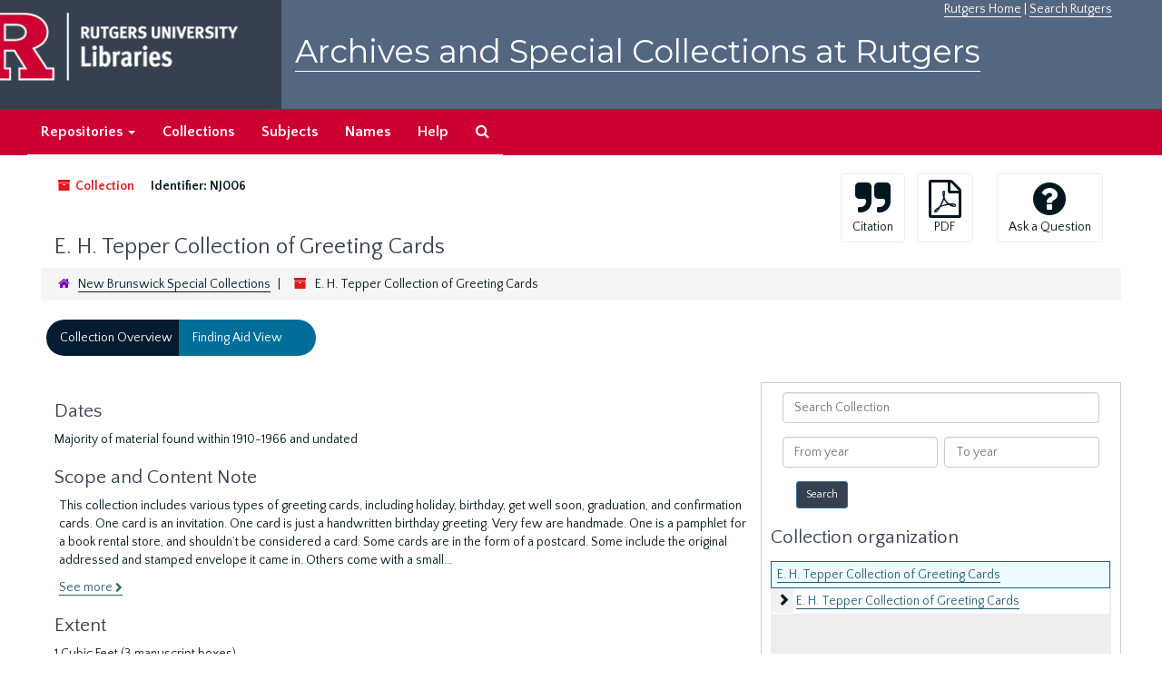

--- FILE ---
content_type: text/html;charset=utf-8
request_url: https://archives.libraries.rutgers.edu/repositories/11/resources/485
body_size: 23834
content:
<!DOCTYPE html>
<html lang="en">
<head>
	<meta charset="utf-8"/>
	<meta http-equiv="X-UA-Compatible" content="IE=edge"/>
	<meta name="viewport" content="width=device-width, initial-scale=1">
	<link href="/assets/favicon-bf121aba5c01eb08f81b3db1bcda69e3ebb7edf8de612c6929174af9e98432cb.ico" rel="shortcut icon" type="image/x-icon" />
	<title>Collection: E. H. Tepper Collection of Greeting Cards | Archives and Special Collections at Rutgers</title>
	<meta name="csrf-param" content="authenticity_token" />
<meta name="csrf-token" content="hB4tIxdE2X-sNe_qugEx5GKNsmFK3WXy7sbDHxKp12q2sRZjZNE3vIXCW3sEs-7n716XzwWh-xHHBTs2U9oApQ" />

		<meta name="referrer" content="origin-when-cross-origin" />

	<script>
	 var APP_PATH = '/';
	</script>

	<link rel="stylesheet" media="all" href="/assets/application-1b293111e48416854f73ba8c601daf7749d7a60452a59e30cc5c19e009c1da5b.css" />
	<script src="/assets/application-db0d89f9ce4b580a5d3075065af4aa2cef2420fd0b7c5a16d8d8a4475698bf99.js"></script>

	  <script type="application/ld+json">
    {
  "@context": "http://schema.org/",
  "@id": "https://archives.libraries.rutgers.edu/repositories/11/resources/485",
  "@type": [
    "Collection",
    "ArchiveComponent"
  ],
  "name": "E. H. Tepper Collection of Greeting Cards",
  "identifier": "NJ006",
  "description": "This collection includes various types of greeting cards, including holiday, birthday, get well soon, graduation, and confirmation cards. Most cards are in English, but a few are in German or an undetermined Asian language. The dates on these cards range from the early 1910s to the mid to late 1960s. Some cards are undated.",
  "creator": [
    {
      "@id": "https://archives.libraries.rutgers.edu/agents/people/1507",
      "@type": "Person",
      "name": "Tepper, E.H. (Edith Helen)"
    }
  ],
  "materialExtent": [
    {
      "@type": "QuantitativeValue",
      "unitText": "Cubic Feet",
      "value": "1"
    }
  ],
  "inLanguage": [
    {
      "@type": "Language",
      "name": "Undetermined"
    },
    {
      "@type": "Language",
      "name": "English"
    }
  ],
  "holdingArchive": {
    "@id": "https://archives.libraries.rutgers.edu/repositories/11",
    "@type": "ArchiveOrganization",
    "name": "New Brunswick Special Collections"
  }
}
  </script>


			<!-- Begin plugin layout -->
			 <link rel="stylesheet" media="screen" href="/assets/rutgers.css" />
   <link href="https://fonts.googleapis.com/css?family=Montserrat:100,100i,200,200i,300,300i,400,400i,500,500i,600,600i,700,700i,800,800i,900,900i|Quattrocento+Sans:400,400i,700,700i" rel="stylesheet">

<!-- Google Tag Manager -->
<script>(function(w,d,s,l,i){w[l]=w[l]||[];w[l].push({'gtm.start':
new Date().getTime(),event:'gtm.js'});var f=d.getElementsByTagName(s)[0],
j=d.createElement(s),dl=l!='dataLayer'?'&l='+l:'';j.async=true;j.src=
'https://www.googletagmanager.com/gtm.js?id='+i+dl;f.parentNode.insertBefore(j,f);
})(window,document,'script','dataLayer','GTM-WW32NGZ');</script>
<!-- End Google Tag Manager --> 

			<!-- End plugin layout -->
			<!-- Begin plugin layout -->
			<!-- aspace_sitemap -->
 <meta name="google-site-verification" content="CnUPXZPsNwA3n6GfruSrpp510mwxsUGBwy61s1mSeVA">

			<!-- End plugin layout -->

<!-- HTML5 shim and Respond.js for IE8 support of HTML5 elements and media queries -->
<!-- WARNING: Respond.js doesn't work if you view the page via file:// -->
<!--[if lt IE 9]>
	<script src="https://oss.maxcdn.com/html5shiv/3.7.3/html5shiv.min.js"></script>
	<script src="https://oss.maxcdn.com/respond/1.4.2/respond.min.js"></script>
<![endif]-->
</head>

<body>
	<div class="skipnav">
  <a class="sr-only sr-only-focusable" href="#maincontent">Skip to main content</a>
</div>


	<div class="container-fluid no-pad">
		 <!-- Google Tag Manager (noscript) -->
<noscript><iframe src="https://www.googletagmanager.com/ns.html?id=GTM-WW32NGZ"
height="0" width="0" style="display:none;visibility:hidden"></iframe></noscript>
<!-- End Google Tag Manager (noscript) -->
		<section  id="header">
		 <div style="height:120px" class="row">
   
    <div  style="background-color:#36404e;height:120px;" class="col-sm-3"  >
	 <a title="Return to Rutgers Libraries Webpage" href="https://www.libraries.rutgers.edu/"> <img  class="logo" align="middle" src="/assets/images/logo.png" alt = "Archives and Special Collections at Rutgers" />  </a>  
	</div>
	 <div class="col-sm-9">
	 <div id="rulinks"> <a href="https://www.rutgers.edu">Rutgers Home</a> | <a href="https://search.rutgers.edu/">Search Rutgers</a> </div>
	<P  class="toptitle">  <a title="Archives and Special Collections at Rutgers" href="/">    Archives and Special Collections at Rutgers</a>
   </P>
    </div>
	
  </div>
  </section>

		<section id="navigation" aria-label="primary navigation links">
  <nav class="navbar navbar-default">
    <div class="container-fluid navbar-header top-bar">
      <button type="button" class="navbar-toggle collapsed" data-toggle="collapse" data-target="#collapsemenu"
              aria-expanded="false">
        <span class="sr-only">Toggle navigation</span>
        <span class="icon-bar"></span>
        <span class="icon-bar"></span>
        <span class="icon-bar"></span>
      </button>
      <div class="collapse navbar-collapse" id="collapsemenu">
        <ul class="nav nav navbar-nav">


          <li class="dropdown">
            <a class="dropdown-toggle" href="/repositories">
              Repositories <span class="caret hidden-xs"></span></a>
            <ul class="dropdown-menu hidden-xs">
<li><a href="/repositories/6">Institute of Jazz Studies</a></li>
              <li><a href="/repositories/11">New Brunswick Special Collections</a></li>
              <li><a href="/repositories/3">Rutgers University Archives</a></li>
              <li><a href="/repositories/9">RBHS Special Collections in the History of Medicine</a></li>
              <li><a href="/repositories/10">Rutgers University - Newark Archives</a></li>
</ul>
          </li>

            <li><a href="/repositories/resources">Collections</a></li>
            <li><a href="/subjects">Subjects</a></li>
            <li><a href="/agents">Names</a></li>
            <li><a href="/help">Help</a></li>
            <li><a href="/search?reset=true" title="Search The Archives">
                <span class="fa fa-search" aria-hidden="true"></span>
                <span class="sr-only">Search The Archives</span>
              </a>
            </li>
        </ul>
      </div>
    </div>
  </nav>
</section>

	</div>

	<section id="content" class="container-fluid">
		<a name="maincontent" id="maincontent"></a>
		
		<a name="main" title="Main Content"></a>
<div id="main-content" class="row resources">
  <div class="row" id="info_row">
  </div>
  <div class="information col-sm-7">
      






<div class="badge-and-identifier">
  <div class="record-type-badge resource">
    <i class="fa fa-archive"></i>&#160;Collection 
  </div>
    <div class="identifier">
      <span class="id-label">Identifier:</span>&#160;<span class="component">NJ006</span>
    </div>
</div>
<BR>
<div style="clear:both">
<h1>
    E. H. Tepper Collection of Greeting Cards
</h1>
</div>
  </div>
 
  <div class="page_actions col-sm-5 right">
    <div title="Page Actions" class="text-right">
 <ul class="list-inline">
      <li class="large-badge  align-center">
          <form id="cite_sub" action="/cite" accept-charset="UTF-8" method="post"><input name="utf8" type="hidden" value="&#x2713;" /><input type="hidden" name="authenticity_token" value="BqBi5SVdMSWdYO8hY6SnueI0LhXSxxznBwCZ_wqP98kZPN1tYm2xpJQNUxyY6q5Uae9uYlGm7N_LLhTieMicQg" />
  <input type="hidden" name="uri" id="uri" value="/repositories/11/resources/485" />
  <input type="hidden" name="cite" id="cite" value="E. H. Tepper Collection of Greeting Cards, NJ006. New Brunswick Special Collections." />
  <button type="submit" class="btn page_action request  btn-default">
    <i class="fa fa-quote-right fa-3x"></i><br/>
    Citation
  </button>
</form>
      </li>
      <li class="large-badge  align-center">
              <form id="print_form" action="/repositories/11/resources/485/pdf" accept-charset="UTF-8" method="post"><input name="utf8" type="hidden" value="&#x2713;" /><input type="hidden" name="authenticity_token" value="YVwcOlK8wIxGMsfzS7iO5NS5fr7VMhzwunnMgReSndTrB8yAkyAZm4QpX2wbR-7daFlG--EaRdSslgS9Wm5oRg" />
        <input type="hidden" name="base_token" id="base_token" value="14e2d0db0057340562758057fb15d054" />
        <input type="hidden" name="token" id="token" value="" />
        <button id="print_button" class="btn btn-default page_action print">
            <i class="fa fa-file-pdf-o fa-3x"></i><br/><span class="print-label">PDF</span><span class="generating-label" style="display: none">Generating</span>
        </button>
</form>
      </li>
      <li class="large-badge  align-center">
              <a id="staff-link" href="#" class="btn btn-default hide" target="_blank">
        <i class="fa fa-pencil fa-3x"></i>
        <br/>
        Staff Only
    </a>

      </li>
      <li class="large-badge  align-center">

              <a class="btn btn-default page_action" title="Ask a Question" href="https://www.libraries.rutgers.edu/ask-archives?uri=/repositories/11/resources/485"><i class='fa fa-3x fa fa-3x fa-question-circle'></i><br>Ask a Question</a>
      </li>
 </ul>
</div>

  </div>
</div>
 
<div class="row">
    <div class="clear">
    <nav aria-label="hierarchical navigation">
      <ul class="breadcrumb">
	<li>
	  <span class='record-type-badge repository' aria-hidden='true'>       <i class='fa fa-home'></i>     </span>
	    <a href='/repositories/11'>
		New Brunswick Special Collections
	    </a>
	</li>
	<li>
	  <span class='record-type-badge resource' aria-hidden='true'>       <i class='fa fa-archive'></i>     </span>
	    E. H. Tepper Collection of Greeting Cards
	</li>
      </ul>
    </nav>
</div>

</div>

<div class="row" id="tabs">
  <div class="col-sm-9 text-center tabbing navbar navbar-default">
    <ul class="tabbing nav nav-pills">
        <li >

    <a class="active" aria-current="page" href="#">Collection Overview</a>
  </li>

        <li >

    <a href="/repositories/11/resources/485/collection_organization">Finding Aid View</a>
  </li>

        <li >

    <a href="/repositories/11/resources/485/inventory">l</a>
  </li>

    </ul>
  </div>
</div>


<div class="row" id="notes_row">
  <div class="col-sm-8">
    

    <!-- Look for '_inherited' and '*_inherited' properties -->
<div class="upper-record-details">
	
      <h2 class="smaller_gray">Dates</h2>
      <ul class="dates-is-single-date">
        <li class="dates"> 
            Majority of material found within 1910-1966 and undated 
        </li>
</ul>


	
          <div class="abstract single_note" >
     <h2 class="smaller_gray">Scope and Content Note</h2>
         <div class="subnote ">
           <span class="note-content">
             <p>This collection includes various types of greeting cards, including holiday, birthday, get well soon, graduation, and confirmation cards. One card is an invitation. One card is just a handwritten birthday greeting. Very few are handmade. One is a pamphlet for a book rental store, and shouldn’t be considered a card. Some cards are in the form of a postcard. Some include the original addressed and stamped envelope it came in. Others come with a small business like card that tells who sent the greeting card; these are from the earlier dates. Most cards are in English, but a few are in German or an undetermined Asian language. The dates on these cards range from the early 1910s to the mid to late 1960s. Some cards are undated.</p>
           </span>
         </div>
     </div>


      <h2 class="smaller_gray">Extent</h2>
        <p class="extent">
	  1 Cubic Feet (3 manuscript boxes)
	</p>

   

            <div class="langmaterial single_note" >
     <h2 class="smaller_gray">Language of Materials</h2>
       <div class="note-content">
         <p>English</p>
       </div>
     </div>



  


      
      
      
      
      
      
</div>

    <div class="acc_holder clear" >
      <div class="panel-group" id="res_accordion">
	
<div class="panel panel-default">
  <div class="panel-heading">
    <a class="accordion-toggle" data-toggle="collapse"  href="#add_desc">
      <h3 class="panel-title">
        <i class="fa fa-plus"> </i>
        <span class="accordion-title">
          Additional Description
        </span>
        <i class="fa fa-angle-double-right"> </i>
      </h3>
    </a>
  </div>
  <div id="add_desc" class="panel-collapse collapse note_panel in">
    <div class="panel-body">
      	    <div class="note">
	          <div class="abstract single_note" >
     <h2 class="smaller_gray">Abstract</h2>
       <div class="note-content">
         <p>This collection includes various types of greeting cards, including holiday, birthday, get well soon, graduation, and confirmation cards. Most cards are in English, but a few are in German or an undetermined Asian language. The dates on these cards range from the early 1910s to the mid to late 1960s. Some cards are undated.</p>
       </div>
     </div>

	    </div>
	    <div class="note">
	          <div class="bioghist single_note" >
     <h2 class="smaller_gray">Biographical Sketch</h2>
         <div class="subnote ">
           <span class="note-content">
             <p>This collection belonged to Edith Helen Tepper and was donated by her niece, Janet Riemer. Edith Tepper was born on April 1, 1900 in New York City, New York, and died June 29, 1999. She was the daughter of Charles Conrad Tepper and Anna Helen Wulff. She resided most of her life in Teaneck, New Jersey, where she taught social studies at Teaneck High School. After she retired, she traveled extensively, and eventually moved to North Carolina to live near her nephew, Jim, when she could no longer live alone.</p>
           </span>
         </div>
     </div>

	    </div>

    </div>
  </div>
</div>

	  
<div class="panel panel-default">
  <div class="panel-heading">
    <a class="accordion-toggle" data-toggle="collapse"  href="#fa">
      <h3 class="panel-title">
        <i class="fa fa-plus"> </i>
        <span class="accordion-title">
          Finding Aid &amp; Administrative Information
        </span>
        <i class="fa fa-angle-double-right"> </i>
      </h3>
    </a>
  </div>
  <div id="fa" class="panel-collapse collapse note_panel in">
    <div class="panel-body">
          <dl class="dl-yale">
          <dt>Title</dt>
      	  <dd>
              Inventory to the E. H. Tepper Collection of Greeting Cards
          </dd>
          <dt>Status</dt>
      	  <dd>
              <span class="translation_missing" title="translation missing: en.resource_finding_aid_status.edited-full-draft">Edited Full Draft</span>
          </dd>
          <dt>Author</dt>
      	  <dd>
              Special Collections and University Archives
          </dd>
          <dt>Date</dt>
      	  <dd>
              April 2013
          </dd>
          <dt>Language of description note</dt>
      	  <dd>
              Finding aid is written in English.
          </dd>
          <dt>Sponsor</dt>
      	  <dd>
              Special Collections and University Archives, Rutgers University received an operating support grant from the New Jersey Historical Commission, a division of the Department of State.
          </dd>
    </dl>

    </div>
  </div>
</div>

	    
<div class="panel panel-default">
  <div class="panel-heading">
    <a class="accordion-toggle" data-toggle="collapse"  href="#repo_deets">
      <h3 class="panel-title">
        <i class="fa fa-plus"> </i>
        <span class="accordion-title">
          Repository Details
        </span>
        <i class="fa fa-angle-double-right"> </i>
      </h3>
    </a>
  </div>
  <div id="repo_deets" class="panel-collapse collapse note_panel in">
    <div class="panel-body">
      <p> Part of the New Brunswick Special Collections Repository</p>
<div class="website">
  <a href="https://libraries.rutgers.edu/new-brunswick/visit-study/locations/special-collections-university-archives">https://libraries.rutgers.edu/new-brunswick/visit-study/locations/special-collections-university-archives</a>
</div>



<div class='contact_info'>
  <strong>Contact:</strong> <br/>


<br/>


<span class="email">
  <a href="mailto:scua_ref@libraries.rutgers.edu" title="Send email">
    scua_ref@libraries.rutgers.edu
  </a>
</span>
<br/>
</div>


    </div>
  </div>
</div>

      </div>
        
        
        
        
        
        
    </div>
    <script type="text/javascript" >initialize_accordion(".note_panel", "Expand All" , "Collapse All");
    </script>

    

<div class="suggest_correction">
  <a class="btn btn-default btn-xs" href="https://www.libraries.rutgers.edu/ask-archives?URL=https://archives.libraries.rutgers.edu/repositories/11/resources/485&amp;title=E.%20H.%20Tepper%20Collection%20of%20Greeting%20Cards&amp;repo=New%20Brunswick%20Special%20Collections&amp;callno=NJ006&amp;container=&amp;container_admin=" target="_blank">
     Suggest a Correction
  </a>
</div>

  </div>
  <div id="sidebar" class="col-sm-4 sidebar sidebar-container resizable-sidebar" >

    <a name="search" title="Search within collection"></a>
<div class="search">

  <form class="form-horizontal" action="/repositories/11/resources/485/search" accept-charset="UTF-8" method="get"><input name="utf8" type="hidden" value="&#x2713;" />

    <div class="form-group">
      <label class="sr-only" for="filter_q0">Search Collection</label>
      <input type="text" name="filter_q[]" id="filter_q0" placeholder="Search Collection" class="form-control" />
    </div>

    <div class="form-group">
      <input type="hidden" name="op[]" id="op_" value="" />
      <input type="hidden" name="field[]" id="field_" value="" />
      <input type="hidden" name="limit" id="limit" value="" />
      <input type="hidden" name="q[]" id="q_" value="*" />

      <div class="col-md-6 year_from">
        <label class="sr-only" for="filter_from_year">From year</label>
        <input type="text" name="filter_from_year" size="4" maxlength="4" placeholder="From year" class="form-control" aria-label="From year" />
      </div>

      <div class="col-md-6 year_to">
        <label class="sr-only" for="filter_to_year">To year</label>
        <input type="text" name="filter_to_year" size="4" maxlength="4" class="form-control" placeholder="To year" aria-label="To year" />
      </div>

    </div>

    <input type="submit" name="commit" value="Search" class="btn btn-primary btn-sm" data-disable-with="Search" />

</form>
</div>

    <script src="/assets/largetree-49dd3ef557a761c55c8324e47f5b7bfe81dac60557571bae017a8cadc7c85135.js"></script>
<script src="/assets/tree_renderer-4a950f560ccc1eb5e6eb74c02e2ad974b1325c53dcafcc117b543706b3d5bb24.js"></script>

<h2>Collection organization</h2>
<div class="infinite-tree-view largetree-container" id='tree-container'></div>

<script>

    var root_uri = '/repositories/11/resources/485';
    var should_link_to_record = true;

    var tree = new LargeTree(new TreeDataSource(root_uri + '/tree'),
        $('#tree-container'),
        root_uri,
        true,
        new SimpleRenderer(should_link_to_record),
        function() {
            var tree_id = TreeIds.uri_to_tree_id('/repositories/11/resources/485');
            tree.setCurrentNode(tree_id, function() {
                // scroll to selected node
                tree.elt.scrollTo('#'+tree_id, 0, {offset: -50});
            });
        },
        function(current_node, tree) {
          tree.expandNode(current_node);
        });
</script>

  </div>
</div>

  <div class="modal fade" id="cite_modal" tabindex="-1" role="dialog" aria-modal="true" aria-labelledby="cite_modalLabel">
  <div class="modal-dialog">
    <div class="modal-content">
      <header class="modal-header">
        <button type="button" class="close" id="cite_modal_header_close" data-dismiss="modal" aria-label="Close">&times;</button>
        <h2 class="modal-title h3" id="cite_modalLabel">Citation</h2>
      </header>
      <div class="modal-body">
        <section class="panel panel-default mt15px">
  <header class="panel-heading">
    <h3 class="panel-title">Cite Item</h3>
  </header>
  <div class="panel-body flex align-items-center">
    <p id="item_citation" class="flex-grow-1 mr15px mb0">E. H. Tepper Collection of Greeting Cards, NJ006. New Brunswick Special Collections.</p>
    <button type="button" id="copy_item_citation" class="btn btn-primary clip-btn" data-clipboard-target="#item_citation" aria-label="Copy item citation to clipboard">Copy to clipboard</button>
  </div>
</section>
<section class="panel panel-default">
  <header class="panel-heading">
    <h3 class="panel-title">Cite Item Description</h3>
  </header>
  <div class="panel-body flex align-items-center">
    <p id="item_description_citation" class="flex-grow-1 mr15px mb0">E. H. Tepper Collection of Greeting Cards, NJ006. New Brunswick Special Collections. https://archives.libraries.rutgers.edu/repositories/11/resources/485  Accessed  January 20, 2026.</p>
    <button type="button" id="copy_item_description_citation" class="btn btn-primary clip-btn" data-clipboard-target="#item_description_citation" aria-label="Copy item description citation to clipboard">Copy to clipboard</button>
  </div>
</section>

      </div>
      <footer class="modal-footer">
        <button type="button" class="btn btn-default" id="cite_modal_footer_close" data-dismiss="modal" aria-label="Close">Close</button>
      </footer>
    </div>
  </div>
</div>

<script type ="text/javascript" >setupCite()</script>
  <div class="modal fade" id="request_modal" tabindex="-1" role="dialog" aria-modal="true" aria-labelledby="request_modalLabel">
  <div class="modal-dialog">
    <div class="modal-content">
      <header class="modal-header">
        <button type="button" class="close" id="request_modal_header_close" data-dismiss="modal" aria-label="Close">&times;</button>
        <h2 class="modal-title h3" id="request_modalLabel">Request</h2>
      </header>
      <div class="modal-body">
        
      </div>
      <footer class="modal-footer">
        <button type="button" class="btn btn-default" id="request_modal_footer_close" data-dismiss="modal" aria-label="Close">Close</button>
          <button type="button" class="btn btn-primary action-btn"></button>
      </footer>
    </div>
  </div>
</div>

<script type ="text/javascript" >setupRequest("request_modal",  "Request")</script>


	</section>

	<script  type="text/javascript" >
		$(".upper-record-details .note-content").each(function(index, element){$(this).readmore(450)});
	</script>

	  	<div class="container-fluid panel-footer">
  <div class="row">
     <div class="col-md-12">
       <p class="footer-items"><a href=https://archives-staff.libraries.rutgers.edu><b>Staff Interface</b></a>
          </p>
		  <p> <center>
Rutgers is an equal access/equal opportunity institution. Individuals with disabilities are encouraged to direct suggestions, comments, or complaints concerning any accessibility issues with Rutgers websites to
 <a href="mailto:accessibility@rutgers.edu">accessibility@rutgers.edu</a> or complete the <a href="https://oit.rutgers.edu/accessibility/barrierform">Report Accessibility Barrier / Provide Feedback</a> form.</center>
</p>
		 <P> <center> Copyright © 2018  Rutgers, The State University of New Jersey, an equal opportunity, affirmative action institution. All rights reserved</center>
     </div>
	


  </div>
</div>



			<script>
				FRONTEND_URL = "https://archives-staff.libraries.rutgers.edu";
				RECORD_URI = "/repositories/11/resources/485";
				STAFF_LINK_MODE = "edit";
			</script>

</body>
</html>
